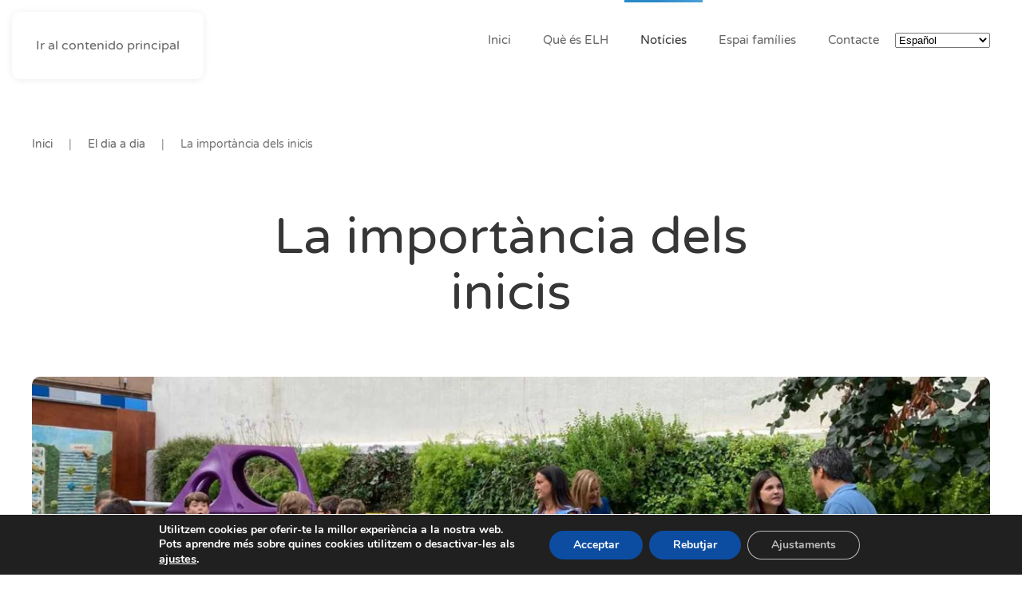

--- FILE ---
content_type: text/html; charset=UTF-8
request_url: https://www.escola-horitzo.cat/2023/09/06/la-importancia-dels-inicis/
body_size: 20429
content:
<!DOCTYPE html>
<html lang="es">
    <head>
        <meta charset="UTF-8">
        <meta name="viewport" content="width=device-width, initial-scale=1">
        <link rel="icon" href="/wp-content/uploads/2022/11/favicon.png" sizes="any">
                <link rel="apple-touch-icon" href="/wp-content/themes/yootheme/packages/theme-wordpress/assets/images/apple-touch-icon.png">
                <link rel="pingback" href="https://www.escola-horitzo.cat/xmlrpc.php">
                <meta name='robots' content='index, follow, max-image-preview:large, max-snippet:-1, max-video-preview:-1' />

	<!-- This site is optimized with the Yoast SEO plugin v26.6 - https://yoast.com/wordpress/plugins/seo/ -->
	<title>La importància dels inicis - Escola L&#039;Horitzo</title>
	<link rel="canonical" href="https://www.escola-horitzo.cat/2023/09/06/la-importancia-dels-inicis/" />
	<meta property="og:locale" content="es_ES" />
	<meta property="og:type" content="article" />
	<meta property="og:title" content="La importància dels inicis - Escola L&#039;Horitzo" />
	<meta property="og:description" content="El primer dia de curs és un dels més importants. Volem conèixer els alumnes però també és important que els alumnes ens coneguin a nosaltres i coneguin el projecte i les dinàmiques que són pròpies de l’Escola. Fer un bon acompanyament emocional, establir vincles o reforçar-los, afavorir el benestar dels infants, promoure un entorn positiu, [&hellip;]" />
	<meta property="og:url" content="https://www.escola-horitzo.cat/2023/09/06/la-importancia-dels-inicis/" />
	<meta property="og:site_name" content="Escola L&#039;Horitzo" />
	<meta property="article:publisher" content="https://www.facebook.com/escolahoritzo/" />
	<meta property="article:published_time" content="2023-09-06T14:57:52+00:00" />
	<meta property="article:modified_time" content="2023-09-06T14:57:53+00:00" />
	<meta property="og:image" content="https://www.escola-horitzo.cat/wp-content/uploads/2023/09/els-inicis-1.jpg" />
	<meta property="og:image:width" content="1600" />
	<meta property="og:image:height" content="800" />
	<meta property="og:image:type" content="image/jpeg" />
	<meta name="author" content="Super User" />
	<meta name="twitter:card" content="summary_large_image" />
	<meta name="twitter:creator" content="@escolahoritzo" />
	<meta name="twitter:site" content="@escolahoritzo" />
	<meta name="twitter:label1" content="Escrito por" />
	<meta name="twitter:data1" content="Super User" />
	<meta name="twitter:label2" content="Tiempo de lectura" />
	<meta name="twitter:data2" content="1 minuto" />
	<script type="application/ld+json" class="yoast-schema-graph">{"@context":"https://schema.org","@graph":[{"@type":"Article","@id":"https://www.escola-horitzo.cat/2023/09/06/la-importancia-dels-inicis/#article","isPartOf":{"@id":"https://www.escola-horitzo.cat/2023/09/06/la-importancia-dels-inicis/"},"author":{"name":"Super User","@id":"https://www.escola-horitzo.cat/#/schema/person/46ce1cc2236d44f0b8e5a94b0482172f"},"headline":"La importància dels inicis","datePublished":"2023-09-06T14:57:52+00:00","dateModified":"2023-09-06T14:57:53+00:00","mainEntityOfPage":{"@id":"https://www.escola-horitzo.cat/2023/09/06/la-importancia-dels-inicis/"},"wordCount":103,"commentCount":0,"publisher":{"@id":"https://www.escola-horitzo.cat/#organization"},"image":{"@id":"https://www.escola-horitzo.cat/2023/09/06/la-importancia-dels-inicis/#primaryimage"},"thumbnailUrl":"https://www.escola-horitzo.cat/wp-content/uploads/2023/09/els-inicis-1.jpg","articleSection":["El dia a dia"],"inLanguage":"es","potentialAction":[{"@type":"CommentAction","name":"Comment","target":["https://www.escola-horitzo.cat/2023/09/06/la-importancia-dels-inicis/#respond"]}]},{"@type":"WebPage","@id":"https://www.escola-horitzo.cat/2023/09/06/la-importancia-dels-inicis/","url":"https://www.escola-horitzo.cat/2023/09/06/la-importancia-dels-inicis/","name":"La importància dels inicis - Escola L&#039;Horitzo","isPartOf":{"@id":"https://www.escola-horitzo.cat/#website"},"primaryImageOfPage":{"@id":"https://www.escola-horitzo.cat/2023/09/06/la-importancia-dels-inicis/#primaryimage"},"image":{"@id":"https://www.escola-horitzo.cat/2023/09/06/la-importancia-dels-inicis/#primaryimage"},"thumbnailUrl":"https://www.escola-horitzo.cat/wp-content/uploads/2023/09/els-inicis-1.jpg","datePublished":"2023-09-06T14:57:52+00:00","dateModified":"2023-09-06T14:57:53+00:00","breadcrumb":{"@id":"https://www.escola-horitzo.cat/2023/09/06/la-importancia-dels-inicis/#breadcrumb"},"inLanguage":"es","potentialAction":[{"@type":"ReadAction","target":["https://www.escola-horitzo.cat/2023/09/06/la-importancia-dels-inicis/"]}]},{"@type":"ImageObject","inLanguage":"es","@id":"https://www.escola-horitzo.cat/2023/09/06/la-importancia-dels-inicis/#primaryimage","url":"https://www.escola-horitzo.cat/wp-content/uploads/2023/09/els-inicis-1.jpg","contentUrl":"https://www.escola-horitzo.cat/wp-content/uploads/2023/09/els-inicis-1.jpg","width":1600,"height":800},{"@type":"BreadcrumbList","@id":"https://www.escola-horitzo.cat/2023/09/06/la-importancia-dels-inicis/#breadcrumb","itemListElement":[{"@type":"ListItem","position":1,"name":"Portada","item":"https://www.escola-horitzo.cat/"},{"@type":"ListItem","position":2,"name":"La importància dels inicis"}]},{"@type":"WebSite","@id":"https://www.escola-horitzo.cat/#website","url":"https://www.escola-horitzo.cat/","name":"Escola L&#039;Horitzo","description":"A l’Escola l’Horitzó, educar significa oferir eines als alumnes perquè siguin capaços de dibuixar el seu futur. Cada nen i nena és una persona irrepetible","publisher":{"@id":"https://www.escola-horitzo.cat/#organization"},"potentialAction":[{"@type":"SearchAction","target":{"@type":"EntryPoint","urlTemplate":"https://www.escola-horitzo.cat/?s={search_term_string}"},"query-input":{"@type":"PropertyValueSpecification","valueRequired":true,"valueName":"search_term_string"}}],"inLanguage":"es"},{"@type":"Organization","@id":"https://www.escola-horitzo.cat/#organization","name":"Escola L'Horitzo","url":"https://www.escola-horitzo.cat/","logo":{"@type":"ImageObject","inLanguage":"es","@id":"https://www.escola-horitzo.cat/#/schema/logo/image/","url":"https://www.escola-horitzo.cat/wp-content/uploads/2022/11/logo-elh.png","contentUrl":"https://www.escola-horitzo.cat/wp-content/uploads/2022/11/logo-elh.png","width":378,"height":92,"caption":"Escola L'Horitzo"},"image":{"@id":"https://www.escola-horitzo.cat/#/schema/logo/image/"},"sameAs":["https://www.facebook.com/escolahoritzo/","https://x.com/escolahoritzo","https://www.instagram.com/escolahoritzo/"]},{"@type":"Person","@id":"https://www.escola-horitzo.cat/#/schema/person/46ce1cc2236d44f0b8e5a94b0482172f","name":"Super User","image":{"@type":"ImageObject","inLanguage":"es","@id":"https://www.escola-horitzo.cat/#/schema/person/image/","url":"https://secure.gravatar.com/avatar/7fd25047199cfa8da8aacdaf750442c531eacdd4f20c08e61f1ded10f1b758e7?s=96&d=mm&r=g","contentUrl":"https://secure.gravatar.com/avatar/7fd25047199cfa8da8aacdaf750442c531eacdd4f20c08e61f1ded10f1b758e7?s=96&d=mm&r=g","caption":"Super User"}}]}</script>
	<!-- / Yoast SEO plugin. -->


<link rel='dns-prefetch' href='//www.escola-horitzo.cat' />
<link rel="alternate" type="application/rss+xml" title="Escola L&#039;Horitzo &raquo; Feed" href="https://www.escola-horitzo.cat/feed/" />
<link rel="alternate" type="application/rss+xml" title="Escola L&#039;Horitzo &raquo; Feed de los comentarios" href="https://www.escola-horitzo.cat/comments/feed/" />
<link rel="alternate" type="application/rss+xml" title="Escola L&#039;Horitzo &raquo; Comentario La importància dels inicis del feed" href="https://www.escola-horitzo.cat/2023/09/06/la-importancia-dels-inicis/feed/" />
<link rel="alternate" title="oEmbed (JSON)" type="application/json+oembed" href="https://www.escola-horitzo.cat/wp-json/oembed/1.0/embed?url=https%3A%2F%2Fwww.escola-horitzo.cat%2F2023%2F09%2F06%2Fla-importancia-dels-inicis%2F" />
<link rel="alternate" title="oEmbed (XML)" type="text/xml+oembed" href="https://www.escola-horitzo.cat/wp-json/oembed/1.0/embed?url=https%3A%2F%2Fwww.escola-horitzo.cat%2F2023%2F09%2F06%2Fla-importancia-dels-inicis%2F&#038;format=xml" />
<style id='wp-emoji-styles-inline-css'>

	img.wp-smiley, img.emoji {
		display: inline !important;
		border: none !important;
		box-shadow: none !important;
		height: 1em !important;
		width: 1em !important;
		margin: 0 0.07em !important;
		vertical-align: -0.1em !important;
		background: none !important;
		padding: 0 !important;
	}
/*# sourceURL=wp-emoji-styles-inline-css */
</style>
<style id='wp-block-library-inline-css'>
:root{--wp-block-synced-color:#7a00df;--wp-block-synced-color--rgb:122,0,223;--wp-bound-block-color:var(--wp-block-synced-color);--wp-editor-canvas-background:#ddd;--wp-admin-theme-color:#007cba;--wp-admin-theme-color--rgb:0,124,186;--wp-admin-theme-color-darker-10:#006ba1;--wp-admin-theme-color-darker-10--rgb:0,107,160.5;--wp-admin-theme-color-darker-20:#005a87;--wp-admin-theme-color-darker-20--rgb:0,90,135;--wp-admin-border-width-focus:2px}@media (min-resolution:192dpi){:root{--wp-admin-border-width-focus:1.5px}}.wp-element-button{cursor:pointer}:root .has-very-light-gray-background-color{background-color:#eee}:root .has-very-dark-gray-background-color{background-color:#313131}:root .has-very-light-gray-color{color:#eee}:root .has-very-dark-gray-color{color:#313131}:root .has-vivid-green-cyan-to-vivid-cyan-blue-gradient-background{background:linear-gradient(135deg,#00d084,#0693e3)}:root .has-purple-crush-gradient-background{background:linear-gradient(135deg,#34e2e4,#4721fb 50%,#ab1dfe)}:root .has-hazy-dawn-gradient-background{background:linear-gradient(135deg,#faaca8,#dad0ec)}:root .has-subdued-olive-gradient-background{background:linear-gradient(135deg,#fafae1,#67a671)}:root .has-atomic-cream-gradient-background{background:linear-gradient(135deg,#fdd79a,#004a59)}:root .has-nightshade-gradient-background{background:linear-gradient(135deg,#330968,#31cdcf)}:root .has-midnight-gradient-background{background:linear-gradient(135deg,#020381,#2874fc)}:root{--wp--preset--font-size--normal:16px;--wp--preset--font-size--huge:42px}.has-regular-font-size{font-size:1em}.has-larger-font-size{font-size:2.625em}.has-normal-font-size{font-size:var(--wp--preset--font-size--normal)}.has-huge-font-size{font-size:var(--wp--preset--font-size--huge)}.has-text-align-center{text-align:center}.has-text-align-left{text-align:left}.has-text-align-right{text-align:right}.has-fit-text{white-space:nowrap!important}#end-resizable-editor-section{display:none}.aligncenter{clear:both}.items-justified-left{justify-content:flex-start}.items-justified-center{justify-content:center}.items-justified-right{justify-content:flex-end}.items-justified-space-between{justify-content:space-between}.screen-reader-text{border:0;clip-path:inset(50%);height:1px;margin:-1px;overflow:hidden;padding:0;position:absolute;width:1px;word-wrap:normal!important}.screen-reader-text:focus{background-color:#ddd;clip-path:none;color:#444;display:block;font-size:1em;height:auto;left:5px;line-height:normal;padding:15px 23px 14px;text-decoration:none;top:5px;width:auto;z-index:100000}html :where(.has-border-color){border-style:solid}html :where([style*=border-top-color]){border-top-style:solid}html :where([style*=border-right-color]){border-right-style:solid}html :where([style*=border-bottom-color]){border-bottom-style:solid}html :where([style*=border-left-color]){border-left-style:solid}html :where([style*=border-width]){border-style:solid}html :where([style*=border-top-width]){border-top-style:solid}html :where([style*=border-right-width]){border-right-style:solid}html :where([style*=border-bottom-width]){border-bottom-style:solid}html :where([style*=border-left-width]){border-left-style:solid}html :where(img[class*=wp-image-]){height:auto;max-width:100%}:where(figure){margin:0 0 1em}html :where(.is-position-sticky){--wp-admin--admin-bar--position-offset:var(--wp-admin--admin-bar--height,0px)}@media screen and (max-width:600px){html :where(.is-position-sticky){--wp-admin--admin-bar--position-offset:0px}}

/*# sourceURL=wp-block-library-inline-css */
</style><style id='global-styles-inline-css'>
:root{--wp--preset--aspect-ratio--square: 1;--wp--preset--aspect-ratio--4-3: 4/3;--wp--preset--aspect-ratio--3-4: 3/4;--wp--preset--aspect-ratio--3-2: 3/2;--wp--preset--aspect-ratio--2-3: 2/3;--wp--preset--aspect-ratio--16-9: 16/9;--wp--preset--aspect-ratio--9-16: 9/16;--wp--preset--color--black: #000000;--wp--preset--color--cyan-bluish-gray: #abb8c3;--wp--preset--color--white: #ffffff;--wp--preset--color--pale-pink: #f78da7;--wp--preset--color--vivid-red: #cf2e2e;--wp--preset--color--luminous-vivid-orange: #ff6900;--wp--preset--color--luminous-vivid-amber: #fcb900;--wp--preset--color--light-green-cyan: #7bdcb5;--wp--preset--color--vivid-green-cyan: #00d084;--wp--preset--color--pale-cyan-blue: #8ed1fc;--wp--preset--color--vivid-cyan-blue: #0693e3;--wp--preset--color--vivid-purple: #9b51e0;--wp--preset--gradient--vivid-cyan-blue-to-vivid-purple: linear-gradient(135deg,rgb(6,147,227) 0%,rgb(155,81,224) 100%);--wp--preset--gradient--light-green-cyan-to-vivid-green-cyan: linear-gradient(135deg,rgb(122,220,180) 0%,rgb(0,208,130) 100%);--wp--preset--gradient--luminous-vivid-amber-to-luminous-vivid-orange: linear-gradient(135deg,rgb(252,185,0) 0%,rgb(255,105,0) 100%);--wp--preset--gradient--luminous-vivid-orange-to-vivid-red: linear-gradient(135deg,rgb(255,105,0) 0%,rgb(207,46,46) 100%);--wp--preset--gradient--very-light-gray-to-cyan-bluish-gray: linear-gradient(135deg,rgb(238,238,238) 0%,rgb(169,184,195) 100%);--wp--preset--gradient--cool-to-warm-spectrum: linear-gradient(135deg,rgb(74,234,220) 0%,rgb(151,120,209) 20%,rgb(207,42,186) 40%,rgb(238,44,130) 60%,rgb(251,105,98) 80%,rgb(254,248,76) 100%);--wp--preset--gradient--blush-light-purple: linear-gradient(135deg,rgb(255,206,236) 0%,rgb(152,150,240) 100%);--wp--preset--gradient--blush-bordeaux: linear-gradient(135deg,rgb(254,205,165) 0%,rgb(254,45,45) 50%,rgb(107,0,62) 100%);--wp--preset--gradient--luminous-dusk: linear-gradient(135deg,rgb(255,203,112) 0%,rgb(199,81,192) 50%,rgb(65,88,208) 100%);--wp--preset--gradient--pale-ocean: linear-gradient(135deg,rgb(255,245,203) 0%,rgb(182,227,212) 50%,rgb(51,167,181) 100%);--wp--preset--gradient--electric-grass: linear-gradient(135deg,rgb(202,248,128) 0%,rgb(113,206,126) 100%);--wp--preset--gradient--midnight: linear-gradient(135deg,rgb(2,3,129) 0%,rgb(40,116,252) 100%);--wp--preset--font-size--small: 13px;--wp--preset--font-size--medium: 20px;--wp--preset--font-size--large: 36px;--wp--preset--font-size--x-large: 42px;--wp--preset--spacing--20: 0.44rem;--wp--preset--spacing--30: 0.67rem;--wp--preset--spacing--40: 1rem;--wp--preset--spacing--50: 1.5rem;--wp--preset--spacing--60: 2.25rem;--wp--preset--spacing--70: 3.38rem;--wp--preset--spacing--80: 5.06rem;--wp--preset--shadow--natural: 6px 6px 9px rgba(0, 0, 0, 0.2);--wp--preset--shadow--deep: 12px 12px 50px rgba(0, 0, 0, 0.4);--wp--preset--shadow--sharp: 6px 6px 0px rgba(0, 0, 0, 0.2);--wp--preset--shadow--outlined: 6px 6px 0px -3px rgb(255, 255, 255), 6px 6px rgb(0, 0, 0);--wp--preset--shadow--crisp: 6px 6px 0px rgb(0, 0, 0);}:where(.is-layout-flex){gap: 0.5em;}:where(.is-layout-grid){gap: 0.5em;}body .is-layout-flex{display: flex;}.is-layout-flex{flex-wrap: wrap;align-items: center;}.is-layout-flex > :is(*, div){margin: 0;}body .is-layout-grid{display: grid;}.is-layout-grid > :is(*, div){margin: 0;}:where(.wp-block-columns.is-layout-flex){gap: 2em;}:where(.wp-block-columns.is-layout-grid){gap: 2em;}:where(.wp-block-post-template.is-layout-flex){gap: 1.25em;}:where(.wp-block-post-template.is-layout-grid){gap: 1.25em;}.has-black-color{color: var(--wp--preset--color--black) !important;}.has-cyan-bluish-gray-color{color: var(--wp--preset--color--cyan-bluish-gray) !important;}.has-white-color{color: var(--wp--preset--color--white) !important;}.has-pale-pink-color{color: var(--wp--preset--color--pale-pink) !important;}.has-vivid-red-color{color: var(--wp--preset--color--vivid-red) !important;}.has-luminous-vivid-orange-color{color: var(--wp--preset--color--luminous-vivid-orange) !important;}.has-luminous-vivid-amber-color{color: var(--wp--preset--color--luminous-vivid-amber) !important;}.has-light-green-cyan-color{color: var(--wp--preset--color--light-green-cyan) !important;}.has-vivid-green-cyan-color{color: var(--wp--preset--color--vivid-green-cyan) !important;}.has-pale-cyan-blue-color{color: var(--wp--preset--color--pale-cyan-blue) !important;}.has-vivid-cyan-blue-color{color: var(--wp--preset--color--vivid-cyan-blue) !important;}.has-vivid-purple-color{color: var(--wp--preset--color--vivid-purple) !important;}.has-black-background-color{background-color: var(--wp--preset--color--black) !important;}.has-cyan-bluish-gray-background-color{background-color: var(--wp--preset--color--cyan-bluish-gray) !important;}.has-white-background-color{background-color: var(--wp--preset--color--white) !important;}.has-pale-pink-background-color{background-color: var(--wp--preset--color--pale-pink) !important;}.has-vivid-red-background-color{background-color: var(--wp--preset--color--vivid-red) !important;}.has-luminous-vivid-orange-background-color{background-color: var(--wp--preset--color--luminous-vivid-orange) !important;}.has-luminous-vivid-amber-background-color{background-color: var(--wp--preset--color--luminous-vivid-amber) !important;}.has-light-green-cyan-background-color{background-color: var(--wp--preset--color--light-green-cyan) !important;}.has-vivid-green-cyan-background-color{background-color: var(--wp--preset--color--vivid-green-cyan) !important;}.has-pale-cyan-blue-background-color{background-color: var(--wp--preset--color--pale-cyan-blue) !important;}.has-vivid-cyan-blue-background-color{background-color: var(--wp--preset--color--vivid-cyan-blue) !important;}.has-vivid-purple-background-color{background-color: var(--wp--preset--color--vivid-purple) !important;}.has-black-border-color{border-color: var(--wp--preset--color--black) !important;}.has-cyan-bluish-gray-border-color{border-color: var(--wp--preset--color--cyan-bluish-gray) !important;}.has-white-border-color{border-color: var(--wp--preset--color--white) !important;}.has-pale-pink-border-color{border-color: var(--wp--preset--color--pale-pink) !important;}.has-vivid-red-border-color{border-color: var(--wp--preset--color--vivid-red) !important;}.has-luminous-vivid-orange-border-color{border-color: var(--wp--preset--color--luminous-vivid-orange) !important;}.has-luminous-vivid-amber-border-color{border-color: var(--wp--preset--color--luminous-vivid-amber) !important;}.has-light-green-cyan-border-color{border-color: var(--wp--preset--color--light-green-cyan) !important;}.has-vivid-green-cyan-border-color{border-color: var(--wp--preset--color--vivid-green-cyan) !important;}.has-pale-cyan-blue-border-color{border-color: var(--wp--preset--color--pale-cyan-blue) !important;}.has-vivid-cyan-blue-border-color{border-color: var(--wp--preset--color--vivid-cyan-blue) !important;}.has-vivid-purple-border-color{border-color: var(--wp--preset--color--vivid-purple) !important;}.has-vivid-cyan-blue-to-vivid-purple-gradient-background{background: var(--wp--preset--gradient--vivid-cyan-blue-to-vivid-purple) !important;}.has-light-green-cyan-to-vivid-green-cyan-gradient-background{background: var(--wp--preset--gradient--light-green-cyan-to-vivid-green-cyan) !important;}.has-luminous-vivid-amber-to-luminous-vivid-orange-gradient-background{background: var(--wp--preset--gradient--luminous-vivid-amber-to-luminous-vivid-orange) !important;}.has-luminous-vivid-orange-to-vivid-red-gradient-background{background: var(--wp--preset--gradient--luminous-vivid-orange-to-vivid-red) !important;}.has-very-light-gray-to-cyan-bluish-gray-gradient-background{background: var(--wp--preset--gradient--very-light-gray-to-cyan-bluish-gray) !important;}.has-cool-to-warm-spectrum-gradient-background{background: var(--wp--preset--gradient--cool-to-warm-spectrum) !important;}.has-blush-light-purple-gradient-background{background: var(--wp--preset--gradient--blush-light-purple) !important;}.has-blush-bordeaux-gradient-background{background: var(--wp--preset--gradient--blush-bordeaux) !important;}.has-luminous-dusk-gradient-background{background: var(--wp--preset--gradient--luminous-dusk) !important;}.has-pale-ocean-gradient-background{background: var(--wp--preset--gradient--pale-ocean) !important;}.has-electric-grass-gradient-background{background: var(--wp--preset--gradient--electric-grass) !important;}.has-midnight-gradient-background{background: var(--wp--preset--gradient--midnight) !important;}.has-small-font-size{font-size: var(--wp--preset--font-size--small) !important;}.has-medium-font-size{font-size: var(--wp--preset--font-size--medium) !important;}.has-large-font-size{font-size: var(--wp--preset--font-size--large) !important;}.has-x-large-font-size{font-size: var(--wp--preset--font-size--x-large) !important;}
/*# sourceURL=global-styles-inline-css */
</style>

<style id='classic-theme-styles-inline-css'>
/*! This file is auto-generated */
.wp-block-button__link{color:#fff;background-color:#32373c;border-radius:9999px;box-shadow:none;text-decoration:none;padding:calc(.667em + 2px) calc(1.333em + 2px);font-size:1.125em}.wp-block-file__button{background:#32373c;color:#fff;text-decoration:none}
/*# sourceURL=/wp-includes/css/classic-themes.min.css */
</style>
<link rel='stylesheet' id='contact-form-7-css' href='https://www.escola-horitzo.cat/wp-content/plugins/contact-form-7/includes/css/styles.css?ver=6.1.4' media='all' />
<style id='contact-form-7-inline-css'>
.wpcf7 .wpcf7-recaptcha iframe {margin-bottom: 0;}.wpcf7 .wpcf7-recaptcha[data-align="center"] > div {margin: 0 auto;}.wpcf7 .wpcf7-recaptcha[data-align="right"] > div {margin: 0 0 0 auto;}
/*# sourceURL=contact-form-7-inline-css */
</style>
<link rel='stylesheet' id='moove_gdpr_frontend-css' href='https://www.escola-horitzo.cat/wp-content/plugins/gdpr-cookie-compliance/dist/styles/gdpr-main.css?ver=5.0.9' media='all' />
<style id='moove_gdpr_frontend-inline-css'>
#moove_gdpr_cookie_modal,#moove_gdpr_cookie_info_bar,.gdpr_cookie_settings_shortcode_content{font-family:&#039;Nunito&#039;,sans-serif}#moove_gdpr_save_popup_settings_button{background-color:#373737;color:#fff}#moove_gdpr_save_popup_settings_button:hover{background-color:#000}#moove_gdpr_cookie_info_bar .moove-gdpr-info-bar-container .moove-gdpr-info-bar-content a.mgbutton,#moove_gdpr_cookie_info_bar .moove-gdpr-info-bar-container .moove-gdpr-info-bar-content button.mgbutton{background-color:#0C4DA2}#moove_gdpr_cookie_modal .moove-gdpr-modal-content .moove-gdpr-modal-footer-content .moove-gdpr-button-holder a.mgbutton,#moove_gdpr_cookie_modal .moove-gdpr-modal-content .moove-gdpr-modal-footer-content .moove-gdpr-button-holder button.mgbutton,.gdpr_cookie_settings_shortcode_content .gdpr-shr-button.button-green{background-color:#0C4DA2;border-color:#0C4DA2}#moove_gdpr_cookie_modal .moove-gdpr-modal-content .moove-gdpr-modal-footer-content .moove-gdpr-button-holder a.mgbutton:hover,#moove_gdpr_cookie_modal .moove-gdpr-modal-content .moove-gdpr-modal-footer-content .moove-gdpr-button-holder button.mgbutton:hover,.gdpr_cookie_settings_shortcode_content .gdpr-shr-button.button-green:hover{background-color:#fff;color:#0C4DA2}#moove_gdpr_cookie_modal .moove-gdpr-modal-content .moove-gdpr-modal-close i,#moove_gdpr_cookie_modal .moove-gdpr-modal-content .moove-gdpr-modal-close span.gdpr-icon{background-color:#0C4DA2;border:1px solid #0C4DA2}#moove_gdpr_cookie_info_bar span.moove-gdpr-infobar-allow-all.focus-g,#moove_gdpr_cookie_info_bar span.moove-gdpr-infobar-allow-all:focus,#moove_gdpr_cookie_info_bar button.moove-gdpr-infobar-allow-all.focus-g,#moove_gdpr_cookie_info_bar button.moove-gdpr-infobar-allow-all:focus,#moove_gdpr_cookie_info_bar span.moove-gdpr-infobar-reject-btn.focus-g,#moove_gdpr_cookie_info_bar span.moove-gdpr-infobar-reject-btn:focus,#moove_gdpr_cookie_info_bar button.moove-gdpr-infobar-reject-btn.focus-g,#moove_gdpr_cookie_info_bar button.moove-gdpr-infobar-reject-btn:focus,#moove_gdpr_cookie_info_bar span.change-settings-button.focus-g,#moove_gdpr_cookie_info_bar span.change-settings-button:focus,#moove_gdpr_cookie_info_bar button.change-settings-button.focus-g,#moove_gdpr_cookie_info_bar button.change-settings-button:focus{-webkit-box-shadow:0 0 1px 3px #0C4DA2;-moz-box-shadow:0 0 1px 3px #0C4DA2;box-shadow:0 0 1px 3px #0C4DA2}#moove_gdpr_cookie_modal .moove-gdpr-modal-content .moove-gdpr-modal-close i:hover,#moove_gdpr_cookie_modal .moove-gdpr-modal-content .moove-gdpr-modal-close span.gdpr-icon:hover,#moove_gdpr_cookie_info_bar span[data-href]>u.change-settings-button{color:#0C4DA2}#moove_gdpr_cookie_modal .moove-gdpr-modal-content .moove-gdpr-modal-left-content #moove-gdpr-menu li.menu-item-selected a span.gdpr-icon,#moove_gdpr_cookie_modal .moove-gdpr-modal-content .moove-gdpr-modal-left-content #moove-gdpr-menu li.menu-item-selected button span.gdpr-icon{color:inherit}#moove_gdpr_cookie_modal .moove-gdpr-modal-content .moove-gdpr-modal-left-content #moove-gdpr-menu li a span.gdpr-icon,#moove_gdpr_cookie_modal .moove-gdpr-modal-content .moove-gdpr-modal-left-content #moove-gdpr-menu li button span.gdpr-icon{color:inherit}#moove_gdpr_cookie_modal .gdpr-acc-link{line-height:0;font-size:0;color:transparent;position:absolute}#moove_gdpr_cookie_modal .moove-gdpr-modal-content .moove-gdpr-modal-close:hover i,#moove_gdpr_cookie_modal .moove-gdpr-modal-content .moove-gdpr-modal-left-content #moove-gdpr-menu li a,#moove_gdpr_cookie_modal .moove-gdpr-modal-content .moove-gdpr-modal-left-content #moove-gdpr-menu li button,#moove_gdpr_cookie_modal .moove-gdpr-modal-content .moove-gdpr-modal-left-content #moove-gdpr-menu li button i,#moove_gdpr_cookie_modal .moove-gdpr-modal-content .moove-gdpr-modal-left-content #moove-gdpr-menu li a i,#moove_gdpr_cookie_modal .moove-gdpr-modal-content .moove-gdpr-tab-main .moove-gdpr-tab-main-content a:hover,#moove_gdpr_cookie_info_bar.moove-gdpr-dark-scheme .moove-gdpr-info-bar-container .moove-gdpr-info-bar-content a.mgbutton:hover,#moove_gdpr_cookie_info_bar.moove-gdpr-dark-scheme .moove-gdpr-info-bar-container .moove-gdpr-info-bar-content button.mgbutton:hover,#moove_gdpr_cookie_info_bar.moove-gdpr-dark-scheme .moove-gdpr-info-bar-container .moove-gdpr-info-bar-content a:hover,#moove_gdpr_cookie_info_bar.moove-gdpr-dark-scheme .moove-gdpr-info-bar-container .moove-gdpr-info-bar-content button:hover,#moove_gdpr_cookie_info_bar.moove-gdpr-dark-scheme .moove-gdpr-info-bar-container .moove-gdpr-info-bar-content span.change-settings-button:hover,#moove_gdpr_cookie_info_bar.moove-gdpr-dark-scheme .moove-gdpr-info-bar-container .moove-gdpr-info-bar-content button.change-settings-button:hover,#moove_gdpr_cookie_info_bar.moove-gdpr-dark-scheme .moove-gdpr-info-bar-container .moove-gdpr-info-bar-content u.change-settings-button:hover,#moove_gdpr_cookie_info_bar span[data-href]>u.change-settings-button,#moove_gdpr_cookie_info_bar.moove-gdpr-dark-scheme .moove-gdpr-info-bar-container .moove-gdpr-info-bar-content a.mgbutton.focus-g,#moove_gdpr_cookie_info_bar.moove-gdpr-dark-scheme .moove-gdpr-info-bar-container .moove-gdpr-info-bar-content button.mgbutton.focus-g,#moove_gdpr_cookie_info_bar.moove-gdpr-dark-scheme .moove-gdpr-info-bar-container .moove-gdpr-info-bar-content a.focus-g,#moove_gdpr_cookie_info_bar.moove-gdpr-dark-scheme .moove-gdpr-info-bar-container .moove-gdpr-info-bar-content button.focus-g,#moove_gdpr_cookie_info_bar.moove-gdpr-dark-scheme .moove-gdpr-info-bar-container .moove-gdpr-info-bar-content a.mgbutton:focus,#moove_gdpr_cookie_info_bar.moove-gdpr-dark-scheme .moove-gdpr-info-bar-container .moove-gdpr-info-bar-content button.mgbutton:focus,#moove_gdpr_cookie_info_bar.moove-gdpr-dark-scheme .moove-gdpr-info-bar-container .moove-gdpr-info-bar-content a:focus,#moove_gdpr_cookie_info_bar.moove-gdpr-dark-scheme .moove-gdpr-info-bar-container .moove-gdpr-info-bar-content button:focus,#moove_gdpr_cookie_info_bar.moove-gdpr-dark-scheme .moove-gdpr-info-bar-container .moove-gdpr-info-bar-content span.change-settings-button.focus-g,span.change-settings-button:focus,button.change-settings-button.focus-g,button.change-settings-button:focus,#moove_gdpr_cookie_info_bar.moove-gdpr-dark-scheme .moove-gdpr-info-bar-container .moove-gdpr-info-bar-content u.change-settings-button.focus-g,#moove_gdpr_cookie_info_bar.moove-gdpr-dark-scheme .moove-gdpr-info-bar-container .moove-gdpr-info-bar-content u.change-settings-button:focus{color:#0C4DA2}#moove_gdpr_cookie_modal .moove-gdpr-branding.focus-g span,#moove_gdpr_cookie_modal .moove-gdpr-modal-content .moove-gdpr-tab-main a.focus-g,#moove_gdpr_cookie_modal .moove-gdpr-modal-content .moove-gdpr-tab-main .gdpr-cd-details-toggle.focus-g{color:#0C4DA2}#moove_gdpr_cookie_modal.gdpr_lightbox-hide{display:none}
/*# sourceURL=moove_gdpr_frontend-inline-css */
</style>
<link rel='stylesheet' id='wp-block-paragraph-css' href='https://www.escola-horitzo.cat/wp-includes/blocks/paragraph/style.min.css?ver=6.9' media='all' />
<link href="https://www.escola-horitzo.cat/wp-content/themes/yootheme/css/theme.1.css?ver=1766407649" rel="stylesheet">
<script src="https://www.escola-horitzo.cat/wp-includes/js/jquery/jquery.min.js?ver=3.7.1" id="jquery-core-js"></script>
<script src="https://www.escola-horitzo.cat/wp-includes/js/jquery/jquery-migrate.min.js?ver=3.4.1" id="jquery-migrate-js"></script>
<link rel="https://api.w.org/" href="https://www.escola-horitzo.cat/wp-json/" /><link rel="alternate" title="JSON" type="application/json" href="https://www.escola-horitzo.cat/wp-json/wp/v2/posts/6294" /><link rel="EditURI" type="application/rsd+xml" title="RSD" href="https://www.escola-horitzo.cat/xmlrpc.php?rsd" />
<meta name="generator" content="WordPress 6.9" />
<link rel='shortlink' href='https://www.escola-horitzo.cat/?p=6294' />
<script src="https://www.escola-horitzo.cat/wp-content/themes/yootheme/packages/theme-analytics/app/analytics.min.js?ver=4.5.33" defer></script>
<script src="https://www.escola-horitzo.cat/wp-content/themes/yootheme/vendor/assets/uikit/dist/js/uikit.min.js?ver=4.5.33"></script>
<script src="https://www.escola-horitzo.cat/wp-content/themes/yootheme/vendor/assets/uikit/dist/js/uikit-icons-flow.min.js?ver=4.5.33"></script>
<script src="https://www.escola-horitzo.cat/wp-content/themes/yootheme/js/theme.js?ver=4.5.33"></script>
<script>window.yootheme ||= {}; var $theme = yootheme.theme = {"google_analytics":"UA-241764651-1","google_analytics_anonymize":"","i18n":{"close":{"label":"Cerrar","0":"yootheme"},"totop":{"label":"Back to top","0":"yootheme"},"marker":{"label":"Open","0":"yootheme"},"navbarToggleIcon":{"label":"Abrir el men\u00fa","0":"yootheme"},"paginationPrevious":{"label":"P\u00e1gina anterior","0":"yootheme"},"paginationNext":{"label":"P\u00e1gina siguiente","0":"yootheme"},"searchIcon":{"toggle":"B\u00fasqueda abierta","submit":"Enviar b\u00fasqueda"},"slider":{"next":"Diapositiva siguiente","previous":"Diapositiva anterior","slideX":"Diapositiva %s","slideLabel":"%s de %s"},"slideshow":{"next":"Diapositiva siguiente","previous":"Diapositiva anterior","slideX":"Diapositiva %s","slideLabel":"%s de %s"},"lightboxPanel":{"next":"Diapositiva siguiente","previous":"Diapositiva anterior","slideLabel":"%s de %s","close":"Cerrar"}}};</script>
    </head>
    <body data-rsssl=1 class="wp-singular post-template-default single single-post postid-6294 single-format-standard wp-theme-yootheme ">

        
        <div class="uk-hidden-visually uk-notification uk-notification-top-left uk-width-auto">
            <div class="uk-notification-message">
                <a href="#tm-main" class="uk-link-reset">Ir al contenido principal</a>
            </div>
        </div>

        
        
        <div class="tm-page">

                        


<header class="tm-header-mobile uk-hidden@m">


    
        <div class="uk-navbar-container">

            <div class="uk-container uk-container-expand">
                <nav class="uk-navbar" uk-navbar="{&quot;align&quot;:&quot;left&quot;,&quot;container&quot;:&quot;.tm-header-mobile&quot;,&quot;boundary&quot;:&quot;.tm-header-mobile .uk-navbar-container&quot;}">

                                        <div class="uk-navbar-left ">

                                                    <a href="https://www.escola-horitzo.cat/" aria-label="Volver al inicio" class="uk-logo uk-navbar-item">
    <img alt loading="eager" width="200" height="31" src="/wp-content/uploads/2022/11/Logo-web-negro.svg"><img class="uk-logo-inverse" alt loading="eager" width="200" height="31" src="/wp-content/uploads/2022/11/Logo-web-blanco.svg"></a>                        
                        
                        
                    </div>
                    
                    
                                        <div class="uk-navbar-right">

                                                                            
                                                    <a uk-toggle href="#tm-dialog-mobile" class="uk-navbar-toggle uk-navbar-toggle-animate">

        
        <div uk-navbar-toggle-icon></div>

        
    </a>                        
                    </div>
                    
                </nav>
            </div>

        </div>

    



    
    
        <div id="tm-dialog-mobile" class="uk-dropbar uk-dropbar-right" uk-drop="{&quot;clsDrop&quot;:&quot;uk-dropbar&quot;,&quot;flip&quot;:&quot;false&quot;,&quot;container&quot;:&quot;.tm-header-mobile&quot;,&quot;target-y&quot;:&quot;.tm-header-mobile .uk-navbar-container&quot;,&quot;mode&quot;:&quot;click&quot;,&quot;target-x&quot;:&quot;.tm-header-mobile .uk-navbar-container&quot;,&quot;stretch&quot;:true,&quot;pos&quot;:&quot;bottom-right&quot;,&quot;bgScroll&quot;:&quot;false&quot;,&quot;animation&quot;:&quot;slide-right&quot;,&quot;animateOut&quot;:true,&quot;duration&quot;:300,&quot;toggle&quot;:&quot;false&quot;}">

        <div class="tm-height-min-1-1 uk-flex uk-flex-column">

            
                        <div class="uk-margin-auto-bottom">
                
<div class="uk-grid uk-child-width-1-1" uk-grid>    <div>
<div class="uk-panel widget widget_nav_menu" id="nav_menu-2">

    
    
<ul class="uk-nav uk-nav-default">
    
	<li class="menu-item menu-item-type-post_type menu-item-object-post menu-item-home"><a href="https://www.escola-horitzo.cat/">Inici</a></li>
	<li class="menu-item menu-item-type-custom menu-item-object-custom menu-item-has-children uk-parent"><a>Què és ELH</a>
	<ul class="uk-nav-sub">

		<li class="menu-item menu-item-type-post_type menu-item-object-post"><a href="https://www.escola-horitzo.cat/equip-de-mestres/"><div class="uk-grid uk-grid-small uk-flex-middle"><div class="uk-width-auto"><span uk-icon="icon: users;"></span></div><div class="uk-width-expand">Equip de mestres<div class="uk-nav-subtitle">Coneguem a l’equip</div></div></div></a></li>
		<li class="menu-item menu-item-type-post_type menu-item-object-post"><a href="https://www.escola-horitzo.cat/consell-assessor/"><div class="uk-grid uk-grid-small uk-flex-middle"><div class="uk-width-auto"><span uk-icon="icon: social;"></span></div><div class="uk-width-expand">Consell assessor<div class="uk-nav-subtitle"> Membres del patronat</div></div></div></a></li>
		<li class="menu-item menu-item-type-post_type menu-item-object-post"><a href="https://www.escola-horitzo.cat/projecte-propi-horitzo/"><div class="uk-grid uk-grid-small uk-flex-middle"><div class="uk-width-auto"><span uk-icon="icon: pencil;"></span></div><div class="uk-width-expand">Projecte propi<div class="uk-nav-subtitle">Model pedagògic propi</div></div></div></a></li>
		<li class="menu-item menu-item-type-post_type menu-item-object-post"><a href="https://www.escola-horitzo.cat/les-jaf-i-les-jaf-internacionals/"><div class="uk-grid uk-grid-small uk-flex-middle"><div class="uk-width-auto"><span uk-icon="icon: world;"></span></div><div class="uk-width-expand">Les JAF<div class="uk-nav-subtitle">Jornades d’Aprenentatge Fora</div></div></div></a></li>
		<li class="menu-item menu-item-type-post_type menu-item-object-page"><a href="https://www.escola-horitzo.cat/faqs/"><div class="uk-grid uk-grid-small uk-flex-middle"><div class="uk-width-auto"><span uk-icon="icon: commenting;"></span></div><div class="uk-width-expand">FAQS<div class="uk-nav-subtitle"> Preguntes freqüents</div></div></div></a></li>
		<li class="menu-item menu-item-type-post_type menu-item-object-post"><a href="https://www.escola-horitzo.cat/horari/"><div class="uk-grid uk-grid-small uk-flex-middle"><div class="uk-width-auto"><span uk-icon="icon: clock;"></span></div><div class="uk-width-expand">Horaris<div class="uk-nav-subtitle">L’horari de l’Escola</div></div></div></a></li>
		<li class="menu-item menu-item-type-post_type menu-item-object-post"><a href="https://www.escola-horitzo.cat/instalacions-2/"><div class="uk-grid uk-grid-small uk-flex-middle"><div class="uk-width-auto"><span uk-icon="icon: home;"></span></div><div class="uk-width-expand">Instal·lacions<div class="uk-nav-subtitle"> Espais de l'Escola</div></div></div></a></li>
		<li class="menu-item menu-item-type-post_type menu-item-object-page"><a href="https://www.escola-horitzo.cat/tour-per-lescola/"><div class="uk-grid uk-grid-small uk-flex-middle"><div class="uk-width-auto"><span uk-icon="icon: camera;"></span></div><div class="uk-width-expand">Tour per l’Escola<div class="uk-nav-subtitle"> Visita virtual</div></div></div></a></li>
		<li class="menu-item menu-item-type-post_type menu-item-object-post"><a href="https://www.escola-horitzo.cat/distincions-elh/"><div class="uk-grid uk-grid-small uk-flex-middle"><div class="uk-width-auto"><span uk-icon="icon: bookmark;"></span></div><div class="uk-width-expand">Distincions ELH<div class="uk-nav-subtitle">Treballs dels alumnes</div></div></div></a></li>
		<li class="menu-item menu-item-type-post_type menu-item-object-post"><a href="https://www.escola-horitzo.cat/el-projecte-fenix/"><div class="uk-grid uk-grid-small uk-flex-middle"><div class="uk-width-auto"><span uk-icon="icon: nut;"></span></div><div class="uk-width-expand">El Projecte Fènix<div class="uk-nav-subtitle">Projecte de treball amb altres escoles</div></div></div></a></li>
		<li class="menu-item menu-item-type-post_type menu-item-object-post"><a href="https://www.escola-horitzo.cat/la-nostra-historia/"><div class="uk-grid uk-grid-small uk-flex-middle"><div class="uk-width-auto"><span uk-icon="icon: file-text;"></span></div><div class="uk-width-expand">La nostra història<div class="uk-nav-subtitle">Dates clau</div></div></div></a></li>
		<li class="menu-item menu-item-type-post_type menu-item-object-post"><a href="https://www.escola-horitzo.cat/partners/"><div class="uk-grid uk-grid-small uk-flex-middle"><div class="uk-width-auto"><span uk-icon="icon: plus;"></span></div><div class="uk-width-expand">Partners<div class="uk-nav-subtitle">Aliances amb altres organitzacions</div></div></div></a></li></ul></li>
	<li class="menu-item menu-item-type-custom menu-item-object-custom menu-item-has-children uk-active uk-parent"><a>Notícies</a>
	<ul class="uk-nav-sub">

		<li class="menu-item menu-item-type-taxonomy menu-item-object-category current-post-ancestor current-menu-parent current-post-parent uk-active"><a href="https://www.escola-horitzo.cat/category/el-dia-a-dia/"><div class="uk-grid uk-grid-small uk-flex-middle"><div class="uk-width-auto"><span uk-icon="icon: rss;"></span></div><div class="uk-width-expand">El dia a dia<div class="uk-nav-subtitle"> Per a saber què passa durant la setmana</div></div></div></a></li>
		<li class="menu-item menu-item-type-post_type menu-item-object-post"><a href="https://www.escola-horitzo.cat/xerrades-horitzo/"><div class="uk-grid uk-grid-small uk-flex-middle"><div class="uk-width-auto"><span uk-icon="icon: comments;"></span></div><div class="uk-width-expand">Xerrades L’Horitzó<div class="uk-nav-subtitle">Conferències per a compartir idees</div></div></div></a></li>
		<li class="menu-item menu-item-type-taxonomy menu-item-object-category"><a href="https://www.escola-horitzo.cat/category/sala-de-premsa/"><div class="uk-grid uk-grid-small uk-flex-middle"><div class="uk-width-auto"><span uk-icon="icon: copy;"></span></div><div class="uk-width-expand">Sala de premsa<div class="uk-nav-subtitle"> Dossier de les aparicions en els mitjans</div></div></div></a></li>
		<li class="menu-item menu-item-type-taxonomy menu-item-object-category"><a href="https://www.escola-horitzo.cat/category/blog/"><div class="uk-grid uk-grid-small uk-flex-middle"><div class="uk-width-auto"><span uk-icon="icon: pencil;"></span></div><div class="uk-width-expand">Blog<div class="uk-nav-subtitle"> Articles en profunditat</div></div></div></a></li>
		<li class="menu-item menu-item-type-custom menu-item-object-custom"><a href="https://www.youtube.com/user/escolahoritzo/videos"><div class="uk-grid uk-grid-small uk-flex-middle"><div class="uk-width-auto"><span uk-icon="icon: video-camera;"></span></div><div class="uk-width-expand">Vídeos<div class="uk-nav-subtitle"> Galeria del material audiovisual</div></div></div></a></li>
		<li class="menu-item menu-item-type-post_type menu-item-object-page"><a href="https://www.escola-horitzo.cat/la-revista-trimestral/"><div class="uk-grid uk-grid-small uk-flex-middle"><div class="uk-width-auto"><span uk-icon="icon: file-text;"></span></div><div class="uk-width-expand">La revista trimestral<div class="uk-nav-subtitle">La revista que fa l'equip de redacció</div></div></div></a></li></ul></li>
	<li class="menu-item menu-item-type-custom menu-item-object-custom menu-item-has-children uk-parent"><a>Espai famílies</a>
	<ul class="uk-nav-sub">

		<li class="menu-item menu-item-type-post_type menu-item-object-page"><a href="https://www.escola-horitzo.cat/menu-6-setmanes/"><div class="uk-grid uk-grid-small uk-flex-middle"><div class="uk-width-auto"><span uk-icon="icon: happy;"></span></div><div class="uk-width-expand">Menú<div class="uk-nav-subtitle">Què menjaran las següents setmanes</div></div></div></a></li>
		<li class="menu-item menu-item-type-post_type menu-item-object-page"><a href="https://www.escola-horitzo.cat/informacio-practica/"><div class="uk-grid uk-grid-small uk-flex-middle"><div class="uk-width-auto"><span uk-icon="icon: info;"></span></div><div class="uk-width-expand">Informació pràctica<div class="uk-nav-subtitle">Tota la informació del curs</div></div></div></a></li>
		<li class="menu-item menu-item-type-custom menu-item-object-custom"><a href="https://www.uniformesminime.com/ca/catalogo/escola-lhoritzo#datetime" target="_blank"><div class="uk-grid uk-grid-small uk-flex-middle"><div class="uk-width-auto"><span uk-icon="icon: user;"></span></div><div class="uk-width-expand">Uniformitat<div class="uk-nav-subtitle">Botiga on comprar els uniformes</div></div></div></a></li>
		<li class="menu-item menu-item-type-post_type menu-item-object-post"><a href="https://www.escola-horitzo.cat/formulari-de-medicacio/"><div class="uk-grid uk-grid-small uk-flex-middle"><div class="uk-width-auto"><span uk-icon="icon: file-text;"></span></div><div class="uk-width-expand">Formulari de medicació<div class="uk-nav-subtitle"> Fitxa per a dispensar medicació</div></div></div></a></li>
		<li class="menu-item menu-item-type-post_type menu-item-object-page"><a href="https://www.escola-horitzo.cat/formulari-dincidencies/"><div class="uk-grid uk-grid-small uk-flex-middle"><div class="uk-width-auto"><span uk-icon="icon: receiver;"></span></div><div class="uk-width-expand">Formulari d’incidències<div class="uk-nav-subtitle">Formulari per a comunicar incidències</div></div></div></a></li>
		<li class="menu-item menu-item-type-post_type menu-item-object-post"><a href="https://www.escola-horitzo.cat/normativa-interna/"><div class="uk-grid uk-grid-small uk-flex-middle"><div class="uk-width-auto"><span uk-icon="icon: file-text;"></span></div><div class="uk-width-expand">Normativa interna<div class="uk-nav-subtitle">Normes d’organització i funcionament</div></div></div></a></li>
		<li class="menu-item menu-item-type-custom menu-item-object-custom"><a href="https://www.flickr.com/photos/140106638@N05/collections"><div class="uk-grid uk-grid-small uk-flex-middle"><div class="uk-width-auto"><span uk-icon="icon: image;"></span></div><div class="uk-width-expand">Galeria d’imatges<div class="uk-nav-subtitle"> Fotografies dels alumnes</div></div></div></a></li>
		<li class="menu-item menu-item-type-post_type menu-item-object-post"><a href="https://www.escola-horitzo.cat/reflexions-sobre-educacio/"><div class="uk-grid uk-grid-small uk-flex-middle"><div class="uk-width-auto"><span uk-icon="icon: happy;"></span></div><div class="uk-width-expand">Reflexions sobre l’educació<div class="uk-nav-subtitle">Idees de persones que ens inspiren</div></div></div></a></li>
		<li class="menu-item menu-item-type-post_type menu-item-object-page"><a href="https://www.escola-horitzo.cat/after-school-curs-2022-2023/"><div class="uk-grid uk-grid-small uk-flex-middle"><div class="uk-width-auto"><span uk-icon="icon: play-circle;"></span></div><div class="uk-width-expand">After School<div class="uk-nav-subtitle">Les activitats extraescolars</div></div></div></a></li>
		<li class="menu-item menu-item-type-post_type menu-item-object-page"><a href="https://www.escola-horitzo.cat/summer-makers/"><div class="uk-grid uk-grid-small uk-flex-middle"><div class="uk-width-auto"><span uk-icon="icon: happy;"></span></div><div class="uk-width-expand">Summer Makers<div class="uk-nav-subtitle">Escola d'estiu</div></div></div></a></li></ul></li>
	<li class="menu-item menu-item-type-post_type menu-item-object-page"><a href="https://www.escola-horitzo.cat/contacte/">Contacte</a></li></ul>

</div>
</div>    <div>
<div class="uk-panel widget widget_gtranslate" id="gtranslate-5">

    
    <div class="gtranslate_wrapper" id="gt-wrapper-49053193"></div>
</div>
</div></div>            </div>
            
            
        </div>

    </div>
    

</header>




<header class="tm-header uk-visible@m">



        <div uk-sticky media="@m" cls-active="uk-navbar-sticky" sel-target=".uk-navbar-container">
    
        <div class="uk-navbar-container">

            <div class="uk-container">
                <nav class="uk-navbar" uk-navbar="{&quot;align&quot;:&quot;left&quot;,&quot;container&quot;:&quot;.tm-header &gt; [uk-sticky]&quot;,&quot;boundary&quot;:&quot;.tm-header .uk-navbar-container&quot;}">

                                        <div class="uk-navbar-left ">

                                                    <a href="https://www.escola-horitzo.cat/" aria-label="Volver al inicio" class="uk-logo uk-navbar-item">
    <img alt loading="eager" width="200" height="31" src="/wp-content/uploads/2022/11/Logo-web-negro.svg"><img class="uk-logo-inverse" alt loading="eager" width="200" height="31" src="/wp-content/uploads/2022/11/Logo-web-blanco.svg"></a>                        
                        
                        
                    </div>
                    
                    
                                        <div class="uk-navbar-right">

                                                    
<ul class="uk-navbar-nav">
    
	<li class="menu-item menu-item-type-post_type menu-item-object-post menu-item-home"><a href="https://www.escola-horitzo.cat/">Inici</a></li>
	<li class="menu-item menu-item-type-custom menu-item-object-custom menu-item-has-children uk-parent"><a>Què és ELH</a>
	<div class="uk-drop uk-navbar-dropdown uk-navbar-dropdown-large" pos="bottom-left" stretch="x" boundary=".tm-header .uk-navbar"><div class="uk-grid-margin uk-container"><div class="uk-grid tm-grid-expand uk-child-width-1-1">
<div class="uk-width-1-1">
    
        
            
            
            
                
                    <div class="uk-panel uk-margin"><p>Què és ELH</p></div>
<div>
        <div class="uk-child-width-expand" uk-grid>    
    
                <div>
        
        <ul class="uk-margin-remove-bottom uk-nav uk-nav-secondary">                                <li class="el-item ">
<a class="el-link" href="/equip-de-mestres/">
    
        <div class="uk-grid uk-grid-small uk-child-width-expand uk-flex-nowrap uk-flex-middle">            <div class="uk-width-auto"><span class="el-image" uk-icon="icon: users;"></span></div>            <div>
                Equip de mestres                <div class="uk-nav-subtitle">Coneguem a l’equip</div>            </div>
        </div>
    
</a></li>
                                            <li class="el-item ">
<a class="el-link" href="/consell-assessor/">
    
        <div class="uk-grid uk-grid-small uk-child-width-expand uk-flex-nowrap uk-flex-middle">            <div class="uk-width-auto"><span class="el-image" uk-icon="icon: social;"></span></div>            <div>
                Consell assessor                <div class="uk-nav-subtitle">Membres del patronat</div>            </div>
        </div>
    
</a></li>
                                            <li class="el-item ">
<a class="el-link" href="/projecte-propi-horitzo/">
    
        <div class="uk-grid uk-grid-small uk-child-width-expand uk-flex-nowrap uk-flex-middle">            <div class="uk-width-auto"><span class="el-image" uk-icon="icon: pencil;"></span></div>            <div>
                Projecte propi                <div class="uk-nav-subtitle">Model pedagògic propi</div>            </div>
        </div>
    
</a></li>
                            </ul>
                </div>
        
    
                <div>
        
        <ul class="uk-margin-remove-bottom uk-nav uk-nav-secondary">                                <li class="el-item ">
<a class="el-link" href="/les-jaf-i-les-jaf-internacionals/">
    
        <div class="uk-grid uk-grid-small uk-child-width-expand uk-flex-nowrap uk-flex-middle">            <div class="uk-width-auto"><span class="el-image" uk-icon="icon: world;"></span></div>            <div>
                Les JAF                <div class="uk-nav-subtitle">Jornades d'Aprenentatge Fora</div>            </div>
        </div>
    
</a></li>
                                            <li class="el-item ">
<a class="el-link" href="/faqs/">
    
        <div class="uk-grid uk-grid-small uk-child-width-expand uk-flex-nowrap uk-flex-middle">            <div class="uk-width-auto"><span class="el-image" uk-icon="icon: commenting;"></span></div>            <div>
                FAQS                <div class="uk-nav-subtitle">Preguntes freqüents</div>            </div>
        </div>
    
</a></li>
                                            <li class="el-item ">
<a class="el-link" href="/horari/">
    
        <div class="uk-grid uk-grid-small uk-child-width-expand uk-flex-nowrap uk-flex-middle">            <div class="uk-width-auto"><span class="el-image" uk-icon="icon: clock;"></span></div>            <div>
                Horaris                <div class="uk-nav-subtitle">L'Horari de l'Escola</div>            </div>
        </div>
    
</a></li>
                            </ul>
                </div>
        
    
                <div>
        
        <ul class="uk-margin-remove-bottom uk-nav uk-nav-secondary">                                <li class="el-item ">
<a class="el-link" href="/instalacions-2/">
    
        <div class="uk-grid uk-grid-small uk-child-width-expand uk-flex-nowrap uk-flex-middle">            <div class="uk-width-auto"><span class="el-image" uk-icon="icon: home;"></span></div>            <div>
                Instal·lacions                <div class="uk-nav-subtitle"> Espais de l'Escola</div>            </div>
        </div>
    
</a></li>
                                            <li class="el-item ">
<a class="el-link" href="/tour-per-lescola/">
    
        <div class="uk-grid uk-grid-small uk-child-width-expand uk-flex-nowrap uk-flex-middle">            <div class="uk-width-auto"><span class="el-image" uk-icon="icon: camera;"></span></div>            <div>
                Tour per l'Escola                <div class="uk-nav-subtitle">Visita virtual</div>            </div>
        </div>
    
</a></li>
                                            <li class="el-item ">
<a class="el-link" href="/distincions-elh/">
    
        <div class="uk-grid uk-grid-small uk-child-width-expand uk-flex-nowrap uk-flex-middle">            <div class="uk-width-auto"><span class="el-image" uk-icon="icon: bookmark;"></span></div>            <div>
                Distincions ELH                <div class="uk-nav-subtitle">Treballs dels alumnes</div>            </div>
        </div>
    
</a></li>
                            </ul>
                </div>
        
    
                <div>
        
        <ul class="uk-margin-remove-bottom uk-nav uk-nav-secondary">                                <li class="el-item ">
<a class="el-link" href="/el-projecte-fenix/">
    
        <div class="uk-grid uk-grid-small uk-child-width-expand uk-flex-nowrap uk-flex-middle">            <div class="uk-width-auto"><span class="el-image" uk-icon="icon: nut;"></span></div>            <div>
                El Projecte Fènix                <div class="uk-nav-subtitle">Projecte de treball amb altres escoles</div>            </div>
        </div>
    
</a></li>
                                            <li class="el-item ">
<a class="el-link" href="/la-nostra-historia/">
    
        <div class="uk-grid uk-grid-small uk-child-width-expand uk-flex-nowrap uk-flex-middle">            <div class="uk-width-auto"><span class="el-image" uk-icon="icon: file-text;"></span></div>            <div>
                La nostra història                <div class="uk-nav-subtitle">Dates clau</div>            </div>
        </div>
    
</a></li>
                                            <li class="el-item ">
<a class="el-link" href="/partners/">
    
        <div class="uk-grid uk-grid-small uk-child-width-expand uk-flex-nowrap uk-flex-middle">            <div class="uk-width-auto"><span class="el-image" uk-icon="icon: plus;"></span></div>            <div>
                Partners                <div class="uk-nav-subtitle">Aliances amb altres organitzacions</div>            </div>
        </div>
    
</a></li>
                            </ul>
                </div>
        
    
        </div>    
</div>
                
            
        
    
</div></div></div></div></li>
	<li class="menu-item menu-item-type-custom menu-item-object-custom menu-item-has-children uk-active uk-parent"><a>Notícies</a>
	<div class="uk-drop uk-navbar-dropdown uk-navbar-dropdown-large" pos="bottom-left" stretch="x" boundary=".tm-header .uk-navbar"><div class="uk-grid tm-grid-expand uk-child-width-1-1 uk-grid-margin">
<div class="uk-width-1-1">
    
        
            
            
            
                
                    <div class="uk-panel uk-margin"><p>Notícies</p></div>
<div>
        <div class="uk-child-width-expand" uk-grid>    
    
                <div>
        
        <ul class="uk-margin-remove-bottom uk-nav uk-nav-secondary">                                <li class="el-item ">
<a class="el-link" href="/category/el-dia-a-dia/">
    
        <div class="uk-grid uk-grid-small uk-child-width-expand uk-flex-nowrap uk-flex-middle">            <div class="uk-width-auto"><span class="el-image" uk-icon="icon: rss;"></span></div>            <div>
                El dia a dia                <div class="uk-nav-subtitle">Per a saber què passa durant la setmana</div>            </div>
        </div>
    
</a></li>
                                            <li class="el-item ">
<a class="el-link" href="/xerrades-horitzo/">
    
        <div class="uk-grid uk-grid-small uk-child-width-expand uk-flex-nowrap uk-flex-middle">            <div class="uk-width-auto"><span class="el-image" uk-icon="icon: comments;"></span></div>            <div>
                Xerrades L'Horitzó                <div class="uk-nav-subtitle">Conferències per a compartir idees</div>            </div>
        </div>
    
</a></li>
                                            <li class="el-item ">
<a class="el-link" href="/category/sala-de-premsa/">
    
        <div class="uk-grid uk-grid-small uk-child-width-expand uk-flex-nowrap uk-flex-middle">            <div class="uk-width-auto"><span class="el-image" uk-icon="icon: copy;"></span></div>            <div>
                Sala de premsa                <div class="uk-nav-subtitle">Dossier de les aparicions en els mitjans</div>            </div>
        </div>
    
</a></li>
                            </ul>
                </div>
        
    
                <div>
        
        <ul class="uk-margin-remove-bottom uk-nav uk-nav-secondary">                                <li class="el-item ">
<a class="el-link" href="/category/blog">
    
        <div class="uk-grid uk-grid-small uk-child-width-expand uk-flex-nowrap uk-flex-middle">            <div class="uk-width-auto"><span class="el-image" uk-icon="icon: pencil;"></span></div>            <div>
                Blog                <div class="uk-nav-subtitle">Articles de profunditat</div>            </div>
        </div>
    
</a></li>
                                            <li class="el-item ">
<a class="el-link" href="https://www.youtube.com/user/escolahoritzo/videos" target="_blank">
    
        <div class="uk-grid uk-grid-small uk-child-width-expand uk-flex-nowrap uk-flex-middle">            <div class="uk-width-auto"><span class="el-image" uk-icon="icon: video-camera;"></span></div>            <div>
                Videos                <div class="uk-nav-subtitle">Galeria del material audiovisual</div>            </div>
        </div>
    
</a></li>
                                            <li class="el-item ">
<a class="el-link" href="/la-revista-trimestral/">
    
        <div class="uk-grid uk-grid-small uk-child-width-expand uk-flex-nowrap uk-flex-middle">            <div class="uk-width-auto"><span class="el-image" uk-icon="icon: file-text;"></span></div>            <div>
                La revista trimestral                <div class="uk-nav-subtitle">La revista que fa l'equip de redacció</div>            </div>
        </div>
    
</a></li>
                            </ul>
                </div>
        
    
        </div>    
</div>
                
            
        
    
</div></div></div></li>
	<li class="menu-item menu-item-type-custom menu-item-object-custom menu-item-has-children uk-parent"><a>Espai famílies</a>
	<div class="uk-drop uk-navbar-dropdown" pos="bottom-left" stretch="x" boundary=".tm-header .uk-navbar"><div class="uk-grid tm-grid-expand uk-child-width-1-1 uk-grid-margin">
<div class="uk-width-1-1">
    
        
            
            
            
                
                    <div class="uk-panel uk-margin"><p>Espai families</p></div>
<div>
        <div class="uk-child-width-expand" uk-grid>    
    
                <div>
        
        <ul class="uk-margin-remove-bottom uk-nav uk-nav-secondary">                                <li class="el-item ">
<a class="el-link" href="/menu-6-setmanes/">
    
        <div class="uk-grid uk-grid-small uk-child-width-expand uk-flex-nowrap uk-flex-middle">            <div class="uk-width-auto"><span class="el-image" uk-icon="icon: happy;"></span></div>            <div>
                 Menú                <div class="uk-nav-subtitle"> Què menjaran les següents setmanes</div>            </div>
        </div>
    
</a></li>
                                            <li class="el-item ">
<a class="el-link" href="/informacio-practica/">
    
        <div class="uk-grid uk-grid-small uk-child-width-expand uk-flex-nowrap uk-flex-middle">            <div class="uk-width-auto"><span class="el-image" uk-icon="icon: info;"></span></div>            <div>
                Informació Pràctica                <div class="uk-nav-subtitle">Tota la informació del curs</div>            </div>
        </div>
    
</a></li>
                                            <li class="el-item ">
<a class="el-link" href="https://www.uniformesminime.com/ca/catalogo/escola-lhoritzo#datetime" target="_blank">
    
        <div class="uk-grid uk-grid-small uk-child-width-expand uk-flex-nowrap uk-flex-middle">            <div class="uk-width-auto"><span class="el-image" uk-icon="icon: user;"></span></div>            <div>
                Uniformitat                <div class="uk-nav-subtitle">Botiga on comprar els uniformes</div>            </div>
        </div>
    
</a></li>
                                            <li class="el-item ">
<a class="el-link" href="/formulari-de-medicacio/">
    
        <div class="uk-grid uk-grid-small uk-child-width-expand uk-flex-nowrap uk-flex-middle">            <div class="uk-width-auto"><span class="el-image" uk-icon="icon: file-text;"></span></div>            <div>
                Formulari de medicació                <div class="uk-nav-subtitle">Fitxa per a dispensar medicació</div>            </div>
        </div>
    
</a></li>
                            </ul>
                </div>
        
    
                <div>
        
        <ul class="uk-margin-remove-bottom uk-nav uk-nav-secondary">                                <li class="el-item ">
<a class="el-link" href="/formulari-dincidencies/">
    
        <div class="uk-grid uk-grid-small uk-child-width-expand uk-flex-nowrap uk-flex-middle">            <div class="uk-width-auto"><span class="el-image" uk-icon="icon: receiver;"></span></div>            <div>
                Formulari d’incidències                <div class="uk-nav-subtitle">Formulari per a comunicar incidències</div>            </div>
        </div>
    
</a></li>
                                            <li class="el-item ">
<a class="el-link" href="/normativa-interna/">
    
        <div class="uk-grid uk-grid-small uk-child-width-expand uk-flex-nowrap uk-flex-middle">            <div class="uk-width-auto"><span class="el-image" uk-icon="icon: file-text;"></span></div>            <div>
                Normativa interna                <div class="uk-nav-subtitle">Normes d’organització i funcionament</div>            </div>
        </div>
    
</a></li>
                                            <li class="el-item ">
<a class="el-link" href="https://www.flickr.com/photos/140106638@N05/collections" target="_blank">
    
        <div class="uk-grid uk-grid-small uk-child-width-expand uk-flex-nowrap uk-flex-middle">            <div class="uk-width-auto"><span class="el-image" uk-icon="icon: image;"></span></div>            <div>
                Galeria d'Imatges                <div class="uk-nav-subtitle">Fotografies dels alumnes</div>            </div>
        </div>
    
</a></li>
                            </ul>
                </div>
        
    
                <div>
        
        <ul class="uk-margin-remove-bottom uk-nav uk-nav-secondary">                                <li class="el-item ">
<a class="el-link" href="/reflexions-sobre-educacio/">
    
        <div class="uk-grid uk-grid-small uk-child-width-expand uk-flex-nowrap uk-flex-middle">            <div class="uk-width-auto"><span class="el-image" uk-icon="icon: happy;"></span></div>            <div>
                Reflexions sobre l'educació                <div class="uk-nav-subtitle">Idees de persones que ens inspiren</div>            </div>
        </div>
    
</a></li>
                                            <li class="el-item ">
<a class="el-link" href="/after-school-curs-2022-2023/">
    
        <div class="uk-grid uk-grid-small uk-child-width-expand uk-flex-nowrap uk-flex-middle">            <div class="uk-width-auto"><span class="el-image" uk-icon="icon: play-circle;"></span></div>            <div>
                After School                <div class="uk-nav-subtitle">Les activitats extraescolars</div>            </div>
        </div>
    
</a></li>
                                            <li class="el-item ">
<a class="el-link" href="/summer-makers/">
    
        <div class="uk-grid uk-grid-small uk-child-width-expand uk-flex-nowrap uk-flex-middle">            <div class="uk-width-auto"><span class="el-image" uk-icon="icon: happy;"></span></div>            <div>
                Summer Makers                <div class="uk-nav-subtitle">Escola d'estiu</div>            </div>
        </div>
    
</a></li>
                            </ul>
                </div>
        
    
        </div>    
</div>
                
            
        
    
</div></div></div></li>
	<li class="menu-item menu-item-type-post_type menu-item-object-page"><a href="https://www.escola-horitzo.cat/contacte/">Contacte</a></li></ul>

<div class="uk-navbar-item widget widget_gtranslate" id="gtranslate-4">

    
    <div class="gtranslate_wrapper" id="gt-wrapper-54873207"></div>
</div>
                        
                                                                            
                    </div>
                    
                </nav>
            </div>

        </div>

        </div>
    







</header>

            
            
            <main id="tm-main" >

                <!-- Builder #template-XPIV_vHO -->
<div class="uk-section-default uk-section uk-padding-remove-bottom">
    
        
        
        
            
                                <div class="uk-container">                
                    <div class="uk-grid tm-grid-expand uk-child-width-1-1 uk-grid-margin">
<div class="uk-width-1-1">
    
        
            
            
            
                
                    

<nav aria-label="Breadcrumb">
    <ul class="uk-breadcrumb uk-margin-remove-bottom" vocab="https://schema.org/" typeof="BreadcrumbList">
    
            <li property="itemListElement" typeof="ListItem">            <a href="https://www.escola-horitzo.cat/" property="item" typeof="WebPage"><span property="name">Inici</span></a>
            <meta property="position" content="1">
            </li>    
            <li property="itemListElement" typeof="ListItem">            <a href="https://www.escola-horitzo.cat/category/el-dia-a-dia/" property="item" typeof="WebPage"><span property="name">El dia a dia</span></a>
            <meta property="position" content="2">
            </li>    
            <li property="itemListElement" typeof="ListItem">            <span property="name" aria-current="page">La importància dels inicis</span>            <meta property="position" content="3">
            </li>    
    </ul>
</nav>

                
            
        
    
</div></div>
                                </div>                
            
        
    
</div>
<div class="uk-section-default uk-section">
    
        
        
        
            
                
                    <div class="uk-grid-margin uk-container uk-container-xsmall"><div class="uk-grid tm-grid-expand uk-child-width-1-1">
<div class="uk-width-1-1">
    
        
            
            
            
                
                    
<h1 class="uk-heading-medium uk-margin-remove-vertical uk-text-center">        La importància dels inicis    </h1>
                
            
        
    
</div></div></div><div class="uk-margin-large uk-container"><div class="uk-grid tm-grid-expand uk-child-width-1-1">
<div class="uk-width-1-1">
    
        
            
            
            
                
                    
<div class="uk-margin">
        <div class="uk-box-shadow-bottom"><picture>
<source type="image/webp" srcset="/wp-content/themes/yootheme/cache/6e/els-inicis-1-6efb795f.webp 768w, /wp-content/themes/yootheme/cache/49/els-inicis-1-4951241c.webp 1024w, /wp-content/themes/yootheme/cache/b4/els-inicis-1-b41f90d9.webp 1300w, /wp-content/themes/yootheme/cache/c8/els-inicis-1-c8f14d5c.webp 1366w, /wp-content/themes/yootheme/cache/e3/els-inicis-1-e3b13522.webp 1600w" sizes="(min-width: 1300px) 1300px">
<img fetchpriority="high" decoding="async" src="/wp-content/themes/yootheme/cache/91/els-inicis-1-91f47e59.jpeg" width="1300" height="650" class="el-image uk-border-rounded" alt loading="eager">
</picture></div>    
    
</div>
                
            
        
    
</div></div></div><div class="uk-margin-xlarge uk-container uk-container-xsmall"><div class="uk-grid tm-grid-expand uk-child-width-1-1">
<div class="uk-width-1-1">
    
        
            
            
            
                
                    <div class="uk-panel uk-margin">
<p>El primer dia de curs és un dels més importants. Volem conèixer els alumnes però també és important que els alumnes ens coneguin a nosaltres i coneguin el projecte i les dinàmiques que són pròpies de l’Escola.</p>



<p>Fer un bon acompanyament emocional, establir vincles o reforçar-los, afavorir el benestar dels infants, promoure un entorn positiu, és clau.</p>



<p>Avui els hem rebut amb molta alegria i hem fet una petita representació com a punt de partida, com a guspira, del projecte global anual. Quines preguntes ens farem? Quines respostes trobarem? Què aprendrem?</p>
</div>
                
            
        
    
</div></div></div>
                
            
        
    
</div>        
            </main>

            
                        <footer>
                <!-- Builder #footer -->
<div class="uk-section-default uk-section">
    
        
        
        
            
                                <div class="uk-container">                
                    <div class="uk-grid tm-grid-expand uk-child-width-1-1 uk-margin-large">
<div class="uk-grid-item-match uk-width-1-1@m">
        <div class="uk-tile-primary uk-tile  uk-tile-small">    
        
            
            
            
                
                    
<div class="uk-text-left@m uk-text-center">
    <form class="uk-form uk-panel js-form-newsletter" method="post" action="https://www.escola-horitzo.cat/wp-admin/admin-ajax.php?action=kernel&amp;p=theme%2Fnewsletter%2Fsubscribe&amp;hash=dcefd5ba">

                <div class="uk-grid-small uk-child-width-expand@s" uk-grid>        
            
            
                <div><input class="el-input uk-input uk-form-large uk-form-blank" type="email" name="email" placeholder="Inscriure's a la newsletter" aria-label="Inscriure's a la newsletter" required></div>
                <div class="uk-width-auto@s"><button class="el-button uk-button uk-button-default uk-button-large" type="submit">Enviar</button></div>
            
            
                </div>        
        <input type="hidden" name="settings" value="[base64]">
        <div class="message uk-margin uk-hidden"></div>

    </form>

</div>
                
            
        
        </div>    
</div></div><div class="uk-grid tm-grid-expand uk-child-width-1-1 uk-margin-xlarge">
<div class="uk-width-1-1">
    
        
            
            
            
                
                    
<h1>        <h2>Contacte</h2>    </h1>
<ul class="uk-list">
    
    
                <li class="el-item">            
    
        <div class="uk-grid uk-grid-small uk-child-width-expand uk-flex-nowrap uk-flex-middle">            <div class="uk-width-auto"><span class="el-image uk-text-muted" uk-icon="icon: mail;"></span></div>            <div>
                <div class="el-content uk-panel"><p><a href="mailto:info@escola-horitzo.cat">info@escola-horitzo.cat</a></p></div>            </div>
        </div>
    
        </li>                <li class="el-item">            
    
        <div class="uk-grid uk-grid-small uk-child-width-expand uk-flex-nowrap uk-flex-middle">            <div class="uk-width-auto"><span class="el-image uk-text-muted" uk-icon="icon: receiver;"></span></div>            <div>
                <div class="el-content uk-panel"><h2><a href="tel:+34934177658">934 177 658</a></h2></div>            </div>
        </div>
    
        </li>                <li class="el-item">            
    
        <div class="uk-grid uk-grid-small uk-child-width-expand uk-flex-nowrap uk-flex-middle">            <div class="uk-width-auto"><span class="el-image uk-text-muted" uk-icon="icon: location;"></span></div>            <div>
                <div class="el-content uk-panel"><div>
<div data-id="footer#0-1-2-0">
<span itemprop="streetAddress">Passeig de la Bonanova, 7  </span><span itemprop="postalCode">08022</span><span itemprop="postalCode"> Barcelona</span>
</div>
</div></div>            </div>
        </div>
    
        </li>        
    
    
</ul>
                
            
        
    
</div></div><div class="uk-grid tm-grid-expand uk-child-width-1-1 uk-margin-large">
<div class="uk-width-1-1@m">
    
        
            
            
            
                
                    <hr>
                
            
        
    
</div></div><div class="uk-grid tm-grid-expand uk-margin" uk-grid>
<div class="uk-width-1-3@m">
    
        
            
            
            
                
                    
<div class="uk-margin uk-text-left@s uk-text-center" uk-scrollspy="target: [uk-scrollspy-class];">
        <a class="el-link" href="https://www.escola-horitzo.cat/"><img src="/wp-content/uploads/2022/11/Logo-EHL-2.svg" width="200" height="31" class="el-image uk-text-emphasis" alt loading="lazy" uk-svg></a>    
    
</div>
                
            
        
    
</div>
<div class="uk-grid-item-match uk-flex-middle uk-width-1-3@m">
    
        
            
            
                        <div class="uk-panel uk-width-1-1">            
                
                    <div class="uk-panel uk-text-muted uk-margin"><h6 style="text-align: center;"><a href="/politica-de-privacitat">Política de privacitat</a><br /><a href="https://www.escola-horitzo.cat/sitemap_index.xml">Mapa web</a></h6></div><div class="uk-panel uk-margin"><p><script>function loadScript(a){var b=document.getElementsByTagName("head")[0],c=document.createElement("script");c.type="text/javascript",c.src="https://tracker.metricool.com/resources/be.js",c.onreadystatechange=a,c.onload=a,b.appendChild(c)}loadScript(function(){beTracker.t({hash:"48bda3c1fc71fcb77971a3ea2a935d1e"})});</script></p></div>
                
                        </div>            
        
    
</div>
<div class="uk-width-1-3@m">
    
        
            
            
            
                
                    
<div class="uk-margin uk-text-right@s uk-text-center" uk-scrollspy="target: [uk-scrollspy-class];">    <ul class="uk-child-width-auto uk-grid-small uk-flex-inline uk-flex-middle" uk-grid>
            <li class="el-item">
<a class="el-link uk-icon-button" href="https://www.instagram.com/escolahoritzo/" target="_blank" rel="noreferrer"><span uk-icon="icon: instagram;"></span></a></li>
            <li class="el-item">
<a class="el-link uk-icon-button" href="https://www.linkedin.com/company/elh/" target="_blank" rel="noreferrer"><span uk-icon="icon: linkedin;"></span></a></li>
            <li class="el-item">
<a class="el-link uk-icon-button" href="https://www.facebook.com/profile.php?id=61577753783994" target="_blank" rel="noreferrer"><span uk-icon="icon: facebook;"></span></a></li>
            <li class="el-item">
<a class="el-link uk-icon-button" href="https://www.youtube.com/user/escolahoritzo" target="_blank" rel="noreferrer"><span uk-icon="icon: youtube;"></span></a></li>
            <li class="el-item">
<a class="el-link uk-icon-button" href="https://bsky.app/profile/escolahoritzo.bsky.social" target="_blank" rel="noreferrer"><span uk-icon="icon: bluesky;"></span></a></li>
            <li class="el-item">
<a class="el-link uk-icon-button" href="https://twitter.com/escolahoritzo/" target="_blank" rel="noreferrer"><span uk-icon="icon: twitter;"></span></a></li>
    
    </ul></div>
                
            
        
    
</div></div>
                                </div>                
            
        
    
</div>            </footer>
            
        </div>

        
        <script type="speculationrules">
{"prefetch":[{"source":"document","where":{"and":[{"href_matches":"/*"},{"not":{"href_matches":["/wp-*.php","/wp-admin/*","/wp-content/uploads/*","/wp-content/*","/wp-content/plugins/*","/wp-content/themes/yootheme/*","/*\\?(.+)"]}},{"not":{"selector_matches":"a[rel~=\"nofollow\"]"}},{"not":{"selector_matches":".no-prefetch, .no-prefetch a"}}]},"eagerness":"conservative"}]}
</script>
<script>function loadScript(a){var b=document.getElementsByTagName("head")[0],c=document.createElement("script");c.type="text/javascript",c.src="https://tracker.metricool.com/app/resources/be.js",c.onreadystatechange=a,c.onload=a,b.appendChild(c)}loadScript(function(){beTracker.t({hash:'b0826c2ea3d2329e5be8b51846fd3e7'})})</script>	<!--copyscapeskip-->
	<aside id="moove_gdpr_cookie_info_bar" class="moove-gdpr-info-bar-hidden moove-gdpr-align-center moove-gdpr-dark-scheme gdpr_infobar_postion_bottom" aria-label="Banner de cookies RGPD" style="display: none;">
	<div class="moove-gdpr-info-bar-container">
		<div class="moove-gdpr-info-bar-content">
		
<div class="moove-gdpr-cookie-notice">
  <p>Utilitzem cookies per oferir-te la millor experiència a la nostra web.</p>
<p>Pots aprendre més sobre quines cookies utilitzem o desactivar-les als</p>
<p><span style="font-size: 11pt"> <button  aria-haspopup="true" data-href="#moove_gdpr_cookie_modal" class="change-settings-button">ajustes</button>.</span></p>
</div>
<!--  .moove-gdpr-cookie-notice -->
		
<div class="moove-gdpr-button-holder">
			<button class="mgbutton moove-gdpr-infobar-allow-all gdpr-fbo-0" aria-label="Acceptar" >Acceptar</button>
						<button class="mgbutton moove-gdpr-infobar-reject-btn gdpr-fbo-1 "  aria-label="Rebutjar">Rebutjar</button>
							<button class="mgbutton moove-gdpr-infobar-settings-btn change-settings-button gdpr-fbo-2" aria-haspopup="true" data-href="#moove_gdpr_cookie_modal"  aria-label="Ajustaments">Ajustaments</button>
			</div>
<!--  .button-container -->
		</div>
		<!-- moove-gdpr-info-bar-content -->
	</div>
	<!-- moove-gdpr-info-bar-container -->
	</aside>
	<!-- #moove_gdpr_cookie_info_bar -->
	<!--/copyscapeskip-->
<script src="https://www.escola-horitzo.cat/wp-content/themes/yootheme/packages/builder-newsletter/app/newsletter.min.js?ver=4.5.33" defer></script>
<script src="https://www.escola-horitzo.cat/wp-includes/js/dist/hooks.min.js?ver=dd5603f07f9220ed27f1" id="wp-hooks-js"></script>
<script src="https://www.escola-horitzo.cat/wp-includes/js/dist/i18n.min.js?ver=c26c3dc7bed366793375" id="wp-i18n-js"></script>
<script id="wp-i18n-js-after">
wp.i18n.setLocaleData( { 'text direction\u0004ltr': [ 'ltr' ] } );
//# sourceURL=wp-i18n-js-after
</script>
<script src="https://www.escola-horitzo.cat/wp-content/plugins/contact-form-7/includes/swv/js/index.js?ver=6.1.4" id="swv-js"></script>
<script id="contact-form-7-js-translations">
( function( domain, translations ) {
	var localeData = translations.locale_data[ domain ] || translations.locale_data.messages;
	localeData[""].domain = domain;
	wp.i18n.setLocaleData( localeData, domain );
} )( "contact-form-7", {"translation-revision-date":"2025-12-01 15:45:40+0000","generator":"GlotPress\/4.0.3","domain":"messages","locale_data":{"messages":{"":{"domain":"messages","plural-forms":"nplurals=2; plural=n != 1;","lang":"es"},"This contact form is placed in the wrong place.":["Este formulario de contacto est\u00e1 situado en el lugar incorrecto."],"Error:":["Error:"]}},"comment":{"reference":"includes\/js\/index.js"}} );
//# sourceURL=contact-form-7-js-translations
</script>
<script id="contact-form-7-js-before">
var wpcf7 = {
    "api": {
        "root": "https:\/\/www.escola-horitzo.cat\/wp-json\/",
        "namespace": "contact-form-7\/v1"
    }
};
//# sourceURL=contact-form-7-js-before
</script>
<script src="https://www.escola-horitzo.cat/wp-content/plugins/contact-form-7/includes/js/index.js?ver=6.1.4" id="contact-form-7-js"></script>
<script src="https://www.escola-horitzo.cat/wp-includes/js/comment-reply.min.js?ver=6.9" id="comment-reply-js" async data-wp-strategy="async" fetchpriority="low"></script>
<script id="moove_gdpr_frontend-js-extra">
var moove_frontend_gdpr_scripts = {"ajaxurl":"https://www.escola-horitzo.cat/wp-admin/admin-ajax.php","post_id":"6294","plugin_dir":"https://www.escola-horitzo.cat/wp-content/plugins/gdpr-cookie-compliance","show_icons":"all","is_page":"","ajax_cookie_removal":"false","strict_init":"2","enabled_default":{"strict":1,"third_party":0,"advanced":0,"performance":0,"preference":0},"geo_location":"false","force_reload":"false","is_single":"1","hide_save_btn":"false","current_user":"0","cookie_expiration":"365","script_delay":"2000","close_btn_action":"1","close_btn_rdr":"","scripts_defined":"{\"cache\":true,\"header\":\"\",\"body\":\"\",\"footer\":\"\",\"thirdparty\":{\"header\":\"\",\"body\":\"\",\"footer\":\"\"},\"strict\":{\"header\":\"\",\"body\":\"\",\"footer\":\"\"},\"advanced\":{\"header\":\"\",\"body\":\"\",\"footer\":\"\"}}","gdpr_scor":"true","wp_lang":"","wp_consent_api":"false","gdpr_nonce":"3624ce35ca"};
//# sourceURL=moove_gdpr_frontend-js-extra
</script>
<script src="https://www.escola-horitzo.cat/wp-content/plugins/gdpr-cookie-compliance/dist/scripts/main.js?ver=5.0.9" id="moove_gdpr_frontend-js"></script>
<script id="moove_gdpr_frontend-js-after">
var gdpr_consent__strict = "false"
var gdpr_consent__thirdparty = "false"
var gdpr_consent__advanced = "false"
var gdpr_consent__performance = "false"
var gdpr_consent__preference = "false"
var gdpr_consent__cookies = ""
//# sourceURL=moove_gdpr_frontend-js-after
</script>
<script id="gt_widget_script_49053193-js-before">
window.gtranslateSettings = /* document.write */ window.gtranslateSettings || {};window.gtranslateSettings['49053193'] = {"default_language":"ca","languages":["ar","ca","zh-CN","nl","en","et","fr","de","it","pt","ru","es"],"url_structure":"none","native_language_names":1,"wrapper_selector":"#gt-wrapper-49053193","select_language_label":"Select Language","horizontal_position":"inline","flags_location":"\/wp-content\/plugins\/gtranslate\/flags\/"};
//# sourceURL=gt_widget_script_49053193-js-before
</script><script src="https://www.escola-horitzo.cat/wp-content/plugins/gtranslate/js/dropdown.js?ver=6.9" data-no-optimize="1" data-no-minify="1" data-gt-orig-url="/2023/09/06/la-importancia-dels-inicis/" data-gt-orig-domain="www.escola-horitzo.cat" data-gt-widget-id="49053193" defer></script><script id="gt_widget_script_54873207-js-before">
window.gtranslateSettings = /* document.write */ window.gtranslateSettings || {};window.gtranslateSettings['54873207'] = {"default_language":"ca","languages":["ar","ca","zh-CN","nl","en","et","fr","de","it","pt","ru","es"],"url_structure":"none","native_language_names":1,"wrapper_selector":"#gt-wrapper-54873207","select_language_label":"Select Language","horizontal_position":"inline","flags_location":"\/wp-content\/plugins\/gtranslate\/flags\/"};
//# sourceURL=gt_widget_script_54873207-js-before
</script><script src="https://www.escola-horitzo.cat/wp-content/plugins/gtranslate/js/dropdown.js?ver=6.9" data-no-optimize="1" data-no-minify="1" data-gt-orig-url="/2023/09/06/la-importancia-dels-inicis/" data-gt-orig-domain="www.escola-horitzo.cat" data-gt-widget-id="54873207" defer></script><script id="wp-emoji-settings" type="application/json">
{"baseUrl":"https://s.w.org/images/core/emoji/17.0.2/72x72/","ext":".png","svgUrl":"https://s.w.org/images/core/emoji/17.0.2/svg/","svgExt":".svg","source":{"concatemoji":"https://www.escola-horitzo.cat/wp-includes/js/wp-emoji-release.min.js?ver=6.9"}}
</script>
<script type="module">
/*! This file is auto-generated */
const a=JSON.parse(document.getElementById("wp-emoji-settings").textContent),o=(window._wpemojiSettings=a,"wpEmojiSettingsSupports"),s=["flag","emoji"];function i(e){try{var t={supportTests:e,timestamp:(new Date).valueOf()};sessionStorage.setItem(o,JSON.stringify(t))}catch(e){}}function c(e,t,n){e.clearRect(0,0,e.canvas.width,e.canvas.height),e.fillText(t,0,0);t=new Uint32Array(e.getImageData(0,0,e.canvas.width,e.canvas.height).data);e.clearRect(0,0,e.canvas.width,e.canvas.height),e.fillText(n,0,0);const a=new Uint32Array(e.getImageData(0,0,e.canvas.width,e.canvas.height).data);return t.every((e,t)=>e===a[t])}function p(e,t){e.clearRect(0,0,e.canvas.width,e.canvas.height),e.fillText(t,0,0);var n=e.getImageData(16,16,1,1);for(let e=0;e<n.data.length;e++)if(0!==n.data[e])return!1;return!0}function u(e,t,n,a){switch(t){case"flag":return n(e,"\ud83c\udff3\ufe0f\u200d\u26a7\ufe0f","\ud83c\udff3\ufe0f\u200b\u26a7\ufe0f")?!1:!n(e,"\ud83c\udde8\ud83c\uddf6","\ud83c\udde8\u200b\ud83c\uddf6")&&!n(e,"\ud83c\udff4\udb40\udc67\udb40\udc62\udb40\udc65\udb40\udc6e\udb40\udc67\udb40\udc7f","\ud83c\udff4\u200b\udb40\udc67\u200b\udb40\udc62\u200b\udb40\udc65\u200b\udb40\udc6e\u200b\udb40\udc67\u200b\udb40\udc7f");case"emoji":return!a(e,"\ud83e\u1fac8")}return!1}function f(e,t,n,a){let r;const o=(r="undefined"!=typeof WorkerGlobalScope&&self instanceof WorkerGlobalScope?new OffscreenCanvas(300,150):document.createElement("canvas")).getContext("2d",{willReadFrequently:!0}),s=(o.textBaseline="top",o.font="600 32px Arial",{});return e.forEach(e=>{s[e]=t(o,e,n,a)}),s}function r(e){var t=document.createElement("script");t.src=e,t.defer=!0,document.head.appendChild(t)}a.supports={everything:!0,everythingExceptFlag:!0},new Promise(t=>{let n=function(){try{var e=JSON.parse(sessionStorage.getItem(o));if("object"==typeof e&&"number"==typeof e.timestamp&&(new Date).valueOf()<e.timestamp+604800&&"object"==typeof e.supportTests)return e.supportTests}catch(e){}return null}();if(!n){if("undefined"!=typeof Worker&&"undefined"!=typeof OffscreenCanvas&&"undefined"!=typeof URL&&URL.createObjectURL&&"undefined"!=typeof Blob)try{var e="postMessage("+f.toString()+"("+[JSON.stringify(s),u.toString(),c.toString(),p.toString()].join(",")+"));",a=new Blob([e],{type:"text/javascript"});const r=new Worker(URL.createObjectURL(a),{name:"wpTestEmojiSupports"});return void(r.onmessage=e=>{i(n=e.data),r.terminate(),t(n)})}catch(e){}i(n=f(s,u,c,p))}t(n)}).then(e=>{for(const n in e)a.supports[n]=e[n],a.supports.everything=a.supports.everything&&a.supports[n],"flag"!==n&&(a.supports.everythingExceptFlag=a.supports.everythingExceptFlag&&a.supports[n]);var t;a.supports.everythingExceptFlag=a.supports.everythingExceptFlag&&!a.supports.flag,a.supports.everything||((t=a.source||{}).concatemoji?r(t.concatemoji):t.wpemoji&&t.twemoji&&(r(t.twemoji),r(t.wpemoji)))});
//# sourceURL=https://www.escola-horitzo.cat/wp-includes/js/wp-emoji-loader.min.js
</script>

    
	<!--copyscapeskip-->
	<!-- V1 -->
	<dialog id="moove_gdpr_cookie_modal" class="gdpr_lightbox-hide" aria-modal="true" aria-label="Pantalla de ajustes RGPD">
	<div class="moove-gdpr-modal-content moove-clearfix logo-position-left moove_gdpr_modal_theme_v1">
		    
		<button class="moove-gdpr-modal-close" autofocus aria-label="Cerrar los ajustes de cookies RGPD">
			<span class="gdpr-sr-only">Cerrar los ajustes de cookies RGPD</span>
			<span class="gdpr-icon moovegdpr-arrow-close"></span>
		</button>
				<div class="moove-gdpr-modal-left-content">
		
<div class="moove-gdpr-company-logo-holder">
	<img src="https://www.escola-horitzo.cat/wp-content/plugins/gdpr-cookie-compliance/dist/images/gdpr-logo.png" alt="Escola L&#039;Horitzo"   width="350"  height="233"  class="img-responsive" />
</div>
<!--  .moove-gdpr-company-logo-holder -->
		<ul id="moove-gdpr-menu">
			
<li class="menu-item-on menu-item-privacy_overview menu-item-selected">
	<button data-href="#privacy_overview" class="moove-gdpr-tab-nav" aria-label="Resum de privadesa">
	<span class="gdpr-nav-tab-title">Resum de privadesa</span>
	</button>
</li>

	<li class="menu-item-strict-necessary-cookies menu-item-off">
	<button data-href="#strict-necessary-cookies" class="moove-gdpr-tab-nav" aria-label="Cookies estrictamente necesarias">
		<span class="gdpr-nav-tab-title">Cookies estrictamente necesarias</span>
	</button>
	</li>





		</ul>
		
<div class="moove-gdpr-branding-cnt">
			<a href="https://wordpress.org/plugins/gdpr-cookie-compliance/" rel="noopener noreferrer" target="_blank" class='moove-gdpr-branding'>Powered by&nbsp; <span>GDPR Cookie Compliance</span></a>
		</div>
<!--  .moove-gdpr-branding -->
		</div>
		<!--  .moove-gdpr-modal-left-content -->
		<div class="moove-gdpr-modal-right-content">
		<div class="moove-gdpr-modal-title">
			 
		</div>
		<!-- .moove-gdpr-modal-ritle -->
		<div class="main-modal-content">

			<div class="moove-gdpr-tab-content">
			
<div id="privacy_overview" class="moove-gdpr-tab-main">
		<span class="tab-title">Resum de privadesa</span>
		<div class="moove-gdpr-tab-main-content">
	<p>Aquest web utilitza cookies perquè puguem oferir-vos la millor experiència d'usuari possible. La informació de les cookies s'emmagatzema al teu navegador i realitza funcions tals com reconèixer-te quan tornes a la nostra web o ajudar el nostre equip a comprendre quines seccions de la web trobes més interessants i útils.</p>
		</div>
	<!--  .moove-gdpr-tab-main-content -->

</div>
<!-- #privacy_overview -->
			
  <div id="strict-necessary-cookies" class="moove-gdpr-tab-main" style="display:none">
    <span class="tab-title">Cookies estrictamente necesarias</span>
    <div class="moove-gdpr-tab-main-content">
      <p>Este sitio web utiliza Cookies propias para recopilar información con la finalidad de mejorar nuestros servicios. Puede aceptar todas las cookies pulsando el botón "Aceptar" o configurarlas o rechazar su uso haciendo clic en "Configuración de Cookies". El usuario tiene la posibilidad de configurar su navegador pudiendo, si así lo desea, impedir que sean instaladas en su equipo, aunque deberá tener en cuenta que dicha acción podrá ocasionar dificultades de navegación en la página web.</p>
      <div class="moove-gdpr-status-bar ">
        <div class="gdpr-cc-form-wrap">
          <div class="gdpr-cc-form-fieldset">
            <label class="cookie-switch" for="moove_gdpr_strict_cookies">    
              <span class="gdpr-sr-only">Activar o desactivar las cookies</span>        
              <input type="checkbox" aria-label="Cookies estrictamente necesarias"  value="check" name="moove_gdpr_strict_cookies" id="moove_gdpr_strict_cookies">
              <span class="cookie-slider cookie-round gdpr-sr" data-text-enable="Activat" data-text-disabled="Desactivat">
                <span class="gdpr-sr-label">
                  <span class="gdpr-sr-enable">Activat</span>
                  <span class="gdpr-sr-disable">Desactivat</span>
                </span>
              </span>
            </label>
          </div>
          <!-- .gdpr-cc-form-fieldset -->
        </div>
        <!-- .gdpr-cc-form-wrap -->
      </div>
      <!-- .moove-gdpr-status-bar -->
                                              
    </div>
    <!--  .moove-gdpr-tab-main-content -->
  </div>
  <!-- #strict-necesarry-cookies -->
			
			
									
			</div>
			<!--  .moove-gdpr-tab-content -->
		</div>
		<!--  .main-modal-content -->
		<div class="moove-gdpr-modal-footer-content">
			<div class="moove-gdpr-button-holder">
						<button class="mgbutton moove-gdpr-modal-allow-all button-visible" aria-label="Activa-ho tot">Activa-ho tot</button>
								<button class="mgbutton moove-gdpr-modal-reject-all button-visible" aria-label="Rebutjar tot">Rebutjar tot</button>
								<button class="mgbutton moove-gdpr-modal-save-settings button-visible" aria-label="Desar canvis">Desar canvis</button>
				</div>
<!--  .moove-gdpr-button-holder -->
		</div>
		<!--  .moove-gdpr-modal-footer-content -->
		</div>
		<!--  .moove-gdpr-modal-right-content -->

		<div class="moove-clearfix"></div>

	</div>
	<!--  .moove-gdpr-modal-content -->
	</dialog>
	<!-- #moove_gdpr_cookie_modal -->
	<!--/copyscapeskip-->
    </body>
</html>
